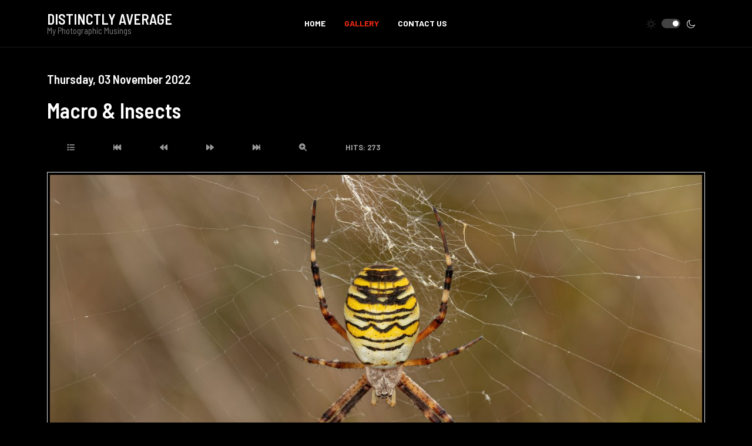

--- FILE ---
content_type: text/html; charset=utf-8
request_url: https://distinctlyaverage.co.uk/gallery/singleimage/Macro_Insects/66D60F5F-7FD6-4FC2-B921-D2D69B5633B9-jpeg/
body_size: 6667
content:
<!DOCTYPE html>
<html xmlns="http://www.w3.org/1999/xhtml" class="j5" xml:lang="en-gb" lang="en-gb" dir="ltr">

<head>
  
  <meta charset="utf-8">
	<meta property="og:title" content="Macro &amp; Insects">
	<meta property="og:description" content="My obsession with the tiny world overlooked by most.">
	<meta name="description" content="My obsession with the tiny world overlooked by most.">
	<meta name="generator" content="Joomla! - Open Source Content Management">
	<title>Distinctly Average - Gallery - Macro &amp;amp; Insects</title>
	<link href="/templates/ja_blockk/favicon.ico" rel="icon" type="image/vnd.microsoft.icon">
<link href="/plugins/system/t4/themes/base/vendors/font-awesome6/css/all.min.css?f8e35c" rel="stylesheet">
	<link href="/plugins/system/t4/themes/base/vendors/font-awesome5/css/all.min.css?f8e35c" rel="stylesheet">
	<link href="/plugins/system/t4/themes/base/vendors/font-awesome/css/font-awesome.min.css?f8e35c" rel="stylesheet">
	<link href="/plugins/system/t4/themes/base/vendors/icomoon/css/icomoon.css?f8e35c" rel="stylesheet">
	<link href="/templates/ja_blockk/js/lightbox/ekko-lightbox.css?f8e35c" rel="stylesheet">
	<link href="/media/vendor/joomla-custom-elements/css/joomla-alert.min.css?0.4.1" rel="stylesheet">
	<link href="/media/com_eventgallery/dist/eventgallery.css?v=5.4.5&amp;e=1" rel="stylesheet">
	<link href="/media/com_eventgallery/dist/responsive-fluid.css?v=5.4.5&amp;e=1" rel="stylesheet">
	<link href="/plugins/system/t4/themes/base/vendors/js-offcanvas/_css/js-offcanvas.css" rel="stylesheet">
	<link href="https://fonts.googleapis.com/css?family=Barlow%3A700%2C%7CBarlow+Semi+Condensed%3A400%2C600" rel="stylesheet">
	<link href="/templates/ja_blockk/css/template.css?ad07a627bff9c3141b965e33345a4926" rel="stylesheet">
	<link href="/media/t4/css/133-sub.css?f48be584ca38483f347923d7256da85c" rel="stylesheet">
	<link href="/templates/ja_blockk/local/css/custom.css?e1f41e77c53e7ca28358b32a51e14d02" rel="stylesheet">
<script src="/media/vendor/jquery/js/jquery.min.js?3.7.1"></script>
	<script src="/templates/ja_blockk/js/imagesloaded.pkgd.min.js?f8e35c"></script>
	<script src="/media/legacy/js/jquery-noconflict.min.js?504da4"></script>
	<script src="/media/vendor/jquery-migrate/js/jquery-migrate.min.js?3.5.2"></script>
	<script src="/plugins/system/t4/themes/base/vendors/bootstrap/js/bootstrap.bundle.min.js?f8e35c"></script>
	<script src="/templates/ja_blockk/js/jquery.cookie.js?f8e35c"></script>
	<script src="/templates/ja_blockk/js/isotope.pkgd.min.js?f8e35c"></script>
	<script src="/templates/ja_blockk/js/lightbox/ekko-lightbox.js?f8e35c"></script>
	<script type="application/json" class="joomla-script-options new">{"joomla.jtext":{"ERROR":"Error","MESSAGE":"Message","NOTICE":"Notice","WARNING":"Warning","JCLOSE":"Close","JOK":"OK","JOPEN":"Open","JLIB_FORM_CONTAINS_INVALID_FIELDS":"The form cannot be submitted as it's missing required data. <br> Please correct the marked fields and try again.","JLIB_FORM_FIELD_REQUIRED_VALUE":"Please fill in this field","JLIB_FORM_FIELD_REQUIRED_CHECK":"One of the options must be selected","JLIB_FORM_FIELD_INVALID_VALUE":"This value is not valid"},"system.paths":{"root":"","rootFull":"https:\/\/distinctlyaverage.co.uk\/","base":"","baseFull":"https:\/\/distinctlyaverage.co.uk\/"},"csrf.token":"5d7f9a60ba585623d6adcb785b94dd51"}</script>
	<script src="/media/system/js/core.min.js?a3d8f8"></script>
	<script src="/media/system/js/fields/validate.min.js?75ac5d" type="module"></script>
	<script src="/media/system/js/messages.min.js?9a4811" type="module"></script>
	<script src="/media/vendor/bootstrap/js/dropdown.min.js?5.3.8" type="module"></script>
	<script src="/media/vendor/bootstrap/js/collapse.min.js?5.3.8" type="module"></script>
	<script src="/media/com_eventgallery/dist/eventgallery.js?v=5.4.5&amp;e=1"></script>
	<script src="/plugins/system/t4/themes/base/vendors/js-offcanvas/_js/js-offcanvas.pkgd.js"></script>
	<script src="/plugins/system/t4/themes/base/vendors/bodyscrolllock/bodyScrollLock.min.js"></script>
	<script src="/plugins/system/t4/themes/base/js/offcanvas.js"></script>
	<script src="/templates/ja_blockk/js/template.js"></script>
	<script src="/plugins/system/t4/themes/base/js/base.js?f8e35c"></script>
	<script src="/plugins/system/t4/themes/base/js/megamenu.js"></script>
	<script>window.EventGalleryLightboxConfiguration={"navigationFadeDelay":0,"slideshowSpeed":3000,"doUseSlideshow":true,"doUseAutoplay":false,"doTrackImageHits":true,"trackImageHitsUrl":"\/api\/index.php\/v1\/eventgallery\/imagehitcounter","KEY_CLOSE":"Close (Esc)","KEY_SHARE":"Share","KEY_DOWNLOAD":"Download","KEY_BUY":"Buy","KEY_ZOOM":"Zoom in\/out","KEY_PREVIOUS":"Previous (arrow left)","KEY_NEXT":"Next (arrow right)","KEY_FULLSCREEN":"Fullscreen","KEY_PLAYSLIDESHOW":"Play Slideshow","KEY_PAUSESLIDESHOW":"Pause Slideshow"};</script>
	<script>window.EventGalleryCartConfiguration={"add2cartdialogurl":"\/gallery\/singleimage?layout=imagesetselection&format=raw","removeUrl":"\/gallery\/rest?task=removefromcart&format=raw","add2cartUrl":"\/gallery\/rest?task=add2cart&format=raw","getCartUrl":"\/gallery\/rest?task=getCart&format=raw","removeLinkTitle":"Remove item from cart","removeAllItemsWarning":"Are you sure you want to remove all items from your cart?"};</script>
	<script>window.EventGalleryGooglePhotosConfiguration={"albumUrl":"\/gallery\/googlephotosapi?task=getAlbum&format=raw","albumsUrl":"\/gallery\/googlephotosapi?task=getAlbums&format=raw"};</script>
	<script>
			document.addEventListener('DOMContentLoaded',function(){
				var iframe = document.getElementsByClassName('ja-socialfeed-video-iframe');
				for(var i = 0; i < iframe.length; i++) {
				iframe[i].style.maxWidth = '100%';
				var w = iframe[i].getAttribute('width');
				var h = iframe[i].getAttribute('height');
				var width = iframe[i].clientWidth;
				var height = (width * h) / w;
				iframe[i].setAttribute('height', height);
				}
			});
		</script>
	<script>
			function jaGetSocialFeed() {
				var jaSocialFeedReq = new Request({method: 'get', url: 'https://distinctlyaverage.co.uk/?jasocial_feed_cron=1'}).send();
			}
			jQuery(window).on('load', function() {
				setTimeout('jaGetSocialFeed()', 1000);
			});
			</script>


  <meta name="viewport"  content="width=device-width, initial-scale=1, maximum-scale=1, user-scalable=yes"/>
  <style>
    @-webkit-viewport   { width: device-width; }
    @-moz-viewport      { width: device-width; }
    @-ms-viewport       { width: device-width; }
    @-o-viewport        { width: device-width; }
    @viewport           { width: device-width; }
  </style>
  <meta name="HandheldFriendly" content="true"/>
  <meta name="apple-mobile-web-app-capable" content="YES"/>
  <!-- //META FOR IOS & HANDHELD -->
  
</head>

<body class="site-gaming-3 navigation-gaming-2 theme-default layout-fashion-2 nav-breakpoint-lg navigation-hide com_eventgallery view-singleimage item-703" data-jver="5">
  
  <div class="t4-offcanvas" data-offcanvas-options='{"modifiers":"left,overlay"}' id="off-canvas-left" role="complementary" style="display:none;">
	<div class="t4-off-canvas-header">
	 		  <a href="https://distinctlyaverage.co.uk/" title="Distinctly Average">
	  	    	  	
	    	     	Sidebar Menu	    
	  	  </a>
	  		<button type="button" class="close js-offcanvas-close" data-dismiss="modal" aria-hidden="true">×</button>
	</div>

	<div class="t4-off-canvas-body menu-item-def" data-effect="def">
		<div class="t4-module module " id="Mod104"><div class="module-inner"><div class="module-ct"><nav class="navbar">
<ul  class="nav navbar-nav ">
<li class="nav-item item-681 default"><a href="/" itemprop="url" class="nav-link"><span itemprop="name"><span class="menu-item-title">Home</span></span></a></li><li class="nav-item item-703 current active"><a href="/gallery" itemprop="url" class="nav-link" aria-current="page"><span itemprop="name"><span class="menu-item-title">Gallery</span></span></a></li><li class="nav-item item-498"><a href="/contact-us" itemprop="url" class="nav-link"><span itemprop="name"><span class="menu-item-title">Contact Us</span></span></a></li></ul></nav></div></div></div>
	</div>

	</div>
  <div class="t4-wrapper">
    <div class="t4-content">
      <div class="t4-content-inner">
        

<div id="t4-mainnav" class="t4-section  t4-mainnav   border-bottom"><!-- HEADER BLOCK -->
<header id="t4-header-wrap" class="t4-header header-layout-1">
  <div class="t4-header-inner">
  	<div class="container">
	    <div class="row no-gutters d-flex align-items-center flex-nowrap">
				
				<div class="col-5 col-lg-2 t4-logo-header d-flex align-items-center">
					<span id="triggerButton" class="btn js-offcanvas-trigger t4-offcanvas-toggle d-lg-none" data-offcanvas-trigger="off-canvas-left"><i class="fa fa-bars toggle-bars"></i></span>
	        <div class="navbar-brand logo-text">
    <a href="/index.php" title="Distinctly Average">
        	
          <span class="site-name">Distinctly Average</span>      <small class="site-slogan">My Photographic Musings</small>    
    </a>
  </div>

	      </div>

	      <div class="col-2 col-lg-8 t4-megamenu-wrap d-lg-flex justify-content-center col-xl-8">
	        <div class="t4-navbar">
	          
<nav class="navbar navbar-expand-lg">
<div id="t4-megamenu-mainmenu" class="t4-megamenu collapse navbar-collapse fading animate" data-duration="500">

<ul class="nav navbar-nav level0"  itemscope="itemscope" itemtype="http://www.schema.org/SiteNavigationElement">
<li class="nav-item default" data-id="681" data-level="1"><a href="/" itemprop="url" class="nav-link"><span itemprop="name"><span class="menu-item-title">Home</span></span></a></li><li class="nav-item current active" data-id="703" data-level="1"><a href="/gallery" itemprop="url" class="nav-link" aria-current="page"><span itemprop="name"><span class="menu-item-title">Gallery</span></span></a></li><li class="nav-item" data-id="498" data-level="1"><a href="/contact-us" itemprop="url" class="nav-link"><span itemprop="name"><span class="menu-item-title">Contact Us</span></span></a></li></ul></div>
</nav>

	        </div>
	      </div>
	      
	      <div class="col-5 col-lg-2 t4-header-right d-flex justify-content-end align-items-center">
	      	
	<div class="ja-dark-mode">
		<div class="mode-light">
			<svg width="16" height="16" viewBox="0 0 16 16" fill="none" xmlns="http://www.w3.org/2000/svg" class="svg-light">
				<path d="M4.22902 3.286L3.28635 2.34334C3.02635 2.083 2.60369 2.083 2.34369 2.34334C2.08335 2.60367 2.08335 3.02567 2.34369 3.286L3.28635 4.22866C3.41635 4.359 3.58702 4.424 3.75768 4.424C3.92835 4.424 4.09902 4.359 4.22902 4.22866C4.48935 3.96833 4.48935 3.54633 4.22902 3.286Z"/>
				<path d="M2 7.33333H0.666667C0.298667 7.33333 0 7.63199 0 7.99999C0 8.368 0.298667 8.66666 0.666667 8.66666H2C2.368 8.66666 2.66667 8.368 2.66667 7.99999C2.66667 7.63199 2.368 7.33333 2 7.33333Z"/>
				<path d="M4.22902 11.7713C3.96902 11.511 3.54635 11.511 3.28635 11.7713L2.34369 12.714C2.08335 12.9743 2.08335 13.3963 2.34369 13.6567C2.47369 13.787 2.64435 13.852 2.81502 13.852C2.98569 13.852 3.15635 13.787 3.28635 13.6567L4.22902 12.714C4.48935 12.4537 4.48935 12.0317 4.22902 11.7713Z"/>
				<path d="M8.00065 13.3333C7.63265 13.3333 7.33398 13.632 7.33398 14V15.3333C7.33398 15.7013 7.63265 16 8.00065 16C8.36865 16 8.66732 15.7013 8.66732 15.3333V14C8.66732 13.632 8.36865 13.3333 8.00065 13.3333Z"/>
				<path d="M13.6567 12.714L12.7141 11.7713C12.4541 11.511 12.0314 11.511 11.7714 11.7713C11.5111 12.0317 11.5111 12.4537 11.7714 12.714L12.7141 13.6567C12.8441 13.787 13.0148 13.852 13.1854 13.852C13.3561 13.852 13.5267 13.787 13.6567 13.6567C13.9171 13.3963 13.9171 12.9743 13.6567 12.714Z"/>
				<path d="M15.334 7.33333H14.0007C13.6327 7.33333 13.334 7.63199 13.334 7.99999C13.334 8.368 13.6327 8.66666 14.0007 8.66666H15.334C15.702 8.66666 16.0007 8.368 16.0007 7.99999C16.0007 7.63199 15.702 7.33333 15.334 7.33333Z"/>
				<path d="M13.6567 2.34334C13.3967 2.083 12.9741 2.083 12.7141 2.34334L11.7714 3.286C11.5111 3.54633 11.5111 3.96833 11.7714 4.22866C11.9014 4.359 12.0721 4.424 12.2428 4.424C12.4134 4.424 12.5841 4.359 12.7141 4.22866L13.6567 3.286C13.9171 3.02567 13.9171 2.60367 13.6567 2.34334Z"/>
				<path d="M8.00065 0C7.63265 0 7.33398 0.298667 7.33398 0.666667V2C7.33398 2.368 7.63265 2.66667 8.00065 2.66667C8.36865 2.66667 8.66732 2.368 8.66732 2V0.666667C8.66732 0.298667 8.36865 0 8.00065 0Z"/>
				<path d="M7.99935 3.66667C5.61002 3.66667 3.66602 5.61067 3.66602 8C3.66602 10.3893 5.61002 12.3333 7.99935 12.3333C10.3887 12.3333 12.3327 10.3893 12.3327 8C12.3327 5.61067 10.3887 3.66667 7.99935 3.66667ZM7.99935 11C6.34535 11 4.99935 9.654 4.99935 8C4.99935 6.346 6.34535 5.00001 7.99935 5.00001C9.65335 5.00001 10.9993 6.346 10.9993 8C10.9993 9.654 9.65335 11 7.99935 11Z"/>
			</svg>
		</div>

		<div class="dark-mode-status">
			<span></span>
		</div>

		<div class="mode-dark">
			<svg width="16" height="16" viewBox="0 0 16 16" fill="none" xmlns="http://www.w3.org/2000/svg" class="svg-dark">
			<path d="M14.6691 8.93962C14.5259 8.90384 14.3828 8.93962 14.2576 9.02908C13.7924 9.42269 13.2556 9.74474 12.6652 9.95944C12.1106 10.1741 11.5023 10.2815 10.8582 10.2815C9.40898 10.2815 8.08502 9.69106 7.13677 8.74282C6.18852 7.79457 5.5981 6.4706 5.5981 5.0214C5.5981 4.41309 5.70545 3.82267 5.88437 3.28593C6.08117 2.7134 6.36744 2.19455 6.74316 1.74726C6.90418 1.55046 6.8684 1.26419 6.67159 1.10317C6.54635 1.01371 6.40322 0.977929 6.26009 1.01371C4.73931 1.42522 3.41535 2.33768 2.4671 3.5543C1.55464 4.75302 1 6.23802 1 7.86614C1 9.81631 1.78722 11.5876 3.07541 12.8757C4.36359 14.1639 6.13485 14.9511 8.08502 14.9511C9.73103 14.9511 11.2518 14.3786 12.4684 13.4304C13.7029 12.4642 14.5975 11.0866 14.9732 9.51215C15.0627 9.24378 14.9196 8.9933 14.6691 8.93962ZM11.9317 12.6789C10.894 13.5019 9.57001 14.0029 8.1208 14.0029C6.42111 14.0029 4.88245 13.3051 3.77318 12.1959C2.66391 11.0866 1.96614 9.54793 1.96614 7.84825C1.96614 6.43482 2.43132 5.14664 3.23643 4.10893C3.79107 3.39327 4.48883 2.80286 5.29395 2.39135C5.20449 2.58816 5.11504 2.78497 5.04347 2.99966C4.81088 3.64375 4.70353 4.32363 4.70353 5.03929C4.70353 6.73898 5.4013 8.29553 6.51057 9.4048C7.61984 10.5141 9.1764 11.2118 10.8761 11.2118C11.6275 11.2118 12.3432 11.0866 13.0052 10.8361C13.2378 10.7467 13.4703 10.6572 13.685 10.5499C13.2556 11.3729 12.6652 12.1064 11.9317 12.6789Z"/>
			</svg>
		</div>
	</div>

	        
	        

	        <div class="head-search">
	          
	        </div>
	      </div>
	    </div>
	  </div>
  </div>
</header>
<!-- // HEADER BLOCK --></div>






<div id="t4-main-body" class="t4-section  t4-main-body">
<div class="t4-section-inner container"><div class="t4-row row">
<div class="t4-col col-12 col-lg">
<div id="system-message-container" aria-live="polite"></div>






            <div class="eventgallery-minicart-container">

            <div class="eventgallery-minicart eventgallery-minicart-internal well">

                <h2>Cart</h2>

                <div class="cart-items-container">
                    <div class="cart-items"></div>
                </div>

                <div class="cart-summary btn-group">


                    <button title="Number of unique Items in your cart." class="btn"><span class="itemscount">0</span> Items                    </button>
                    <button title="Show all items" class="btn toggle-down"><i class="egfa egfa-chevron-down"></i></button>
                    <button title="Hide older items" class="btn toggle-up"><i class="egfa egfa-chevron-up"></i></button>
                    <button title="Go to Cart" onclick="document.location.href='/gallery/cart'" class="btn  btn-primary"><i class="egfa egfa-shopping-cart"></i>  Buy now</button>


                </div>

            </div>
        </div>
    

<div id="singleimage">

            <h4 class="date">
            Thursday, 03 November 2022        </h4>
    
    <H1 class="displayname">Macro & Insects</H1>
    <a name="image"></a>

    <div class="btn-group">
        <a class="btn singleimage-overview" href="/gallery/event/Macro_Insects" title="switch to the overview page"><i class="egfa egfa-list"></i></a>

                    <a class="btn singleimage-first" href="/gallery/singleimage/root/Macro_Insects/001A89CB-E426-45EC-BCB2-1136D2835274-jpeg/#image" title="jump to the first image"><i
                    class="egfa egfa-fast-backward"></i></a>
        
                    <a class="btn singleimage-prev" id="prev_image" href="/gallery/singleimage/root/Macro_Insects/665E8F3B-DD3E-4295-B036-3C1D3D7C70A7-jpeg/#image" title="jump to the previous image"><i
                    class="egfa egfa-backward"></i></a>
        
                    <a class="btn singleimage-next" id="next_image" href="/gallery/singleimage/root/Macro_Insects/67918697-2416-4A82-B9A1-389B1E1B5FF3-jpeg/#image" title="jump to the next image"><i
                    class="egfa egfa-forward"></i></a>
        
                    <a class="btn singleimage-last" href="/gallery/singleimage/root/Macro_Insects/FFC9125D-2DC1-436B-BB9D-AFC25F503EFF-jpeg/#image" title="jump to the last image"><i
                    class="egfa egfa-fast-forward"></i></a>
        
        <a class="btn singleimage-zoom" href="https://distinctlyaverage.co.uk/images/eventgallery_generated/Macro_Insects/nocrop_1600_66D60F5F-7FD6-4FC2-B921-D2D69B5633B9.jpeg"><i class="egfa egfa-search-plus"></i></a>


        
        
		
                    <div class="btn singleimage-hits">Hits: 273</div>
            </div>


    <div class="singleimage eventgallery-imagelist" data-rowheight="100" data-rowheightjitter="0" data-firstimagerowheight="1" data-dofilllastrow="true">
        <a class="img-thumbnail thumbnail"
           id="bigimagelink"
           data-pid="1113" data-width="1600" data-height="900"
           data-gid="singleimage"
           data-title="%3Cspan%20class%3D%22img-exif%22%3ECanon%20EOS%2080D%2C%2060.0mm%2C%20f%2F5.6%2C%201%2F125%2C%20ISO%20100%3C%2Fspan%3E"
           data-eg-lightbox="gallery"
           href="https://distinctlyaverage.co.uk/images/eventgallery_generated/Macro_Insects/nocrop_1600_66D60F5F-7FD6-4FC2-B921-D2D69B5633B9.jpeg"
           >
            <img data-width="1600" data-height="900" data-src="https://distinctlyaverage.co.uk/images/eventgallery_generated/Macro_Insects/nocrop_288_66D60F5F-7FD6-4FC2-B921-D2D69B5633B9.jpeg" src="https://distinctlyaverage.co.uk/images/eventgallery_generated/Macro_Insects/nocrop_1600_66D60F5F-7FD6-4FC2-B921-D2D69B5633B9.jpeg" class="eventgallery-lazyme eventgallery-lazyload-unloaded  eg-img" loading="lazy" height="500" width="500"srcset="https://distinctlyaverage.co.uk/media/com_eventgallery/frontend/images/blank.gif" style="width: 100px; height: 100px; " alt="Macro &amp; Insects" />        </a>


        
    <div class="well displayname">
        <span class="img-exif">Canon EOS 80D, 60.0mm, f/5.6, 1/125, ISO 100</span>    </div>
    </div>

</div>




</div>


</div></div>
</div>






<div id="t4-footer" class="t4-section  t4-footer">
<div class="t4-section-inner container"><div class="t4-row row">
<div class="t4-col footer col-sm">
<div class="mod-footer">
    <div class="footer1">Copyright &#169; 2026 Distinctly Average. All Rights Reserved.</div>
    <div class="footer2"><a href="https://www.joomla.org">Joomla!</a> is Free Software released under the <a href="https://www.gnu.org/licenses/gpl-2.0.html">GNU General Public License.</a></div>
</div>

</div>

</div></div>
</div><a href='javascript:' id='back-to-top'><i class='fa fa-chevron-up'></i></a>
      </div>
    </div>
  </div>
  
</body>
</html>


--- FILE ---
content_type: text/css
request_url: https://distinctlyaverage.co.uk/templates/ja_blockk/local/css/custom.css?e1f41e77c53e7ca28358b32a51e14d02
body_size: 245
content:
figure figcaption {
    background: transparent;
    color: var(--gray-500);
    font-size: 13px;
    text-shadow: none;
    text-transform: none;
    text-align: left;
    letter-spacing: 0;
    margin-top: 8px;
    padding: 0;
    display: none;
}
.article-index {
    background-color: transparent;
    padding: 1.0667rem;
    margin-bottom: 1.0667rem;
    width: 40%;
    float: right;
    border: 5px solid var(--border-color);
}

--- FILE ---
content_type: text/javascript
request_url: https://distinctlyaverage.co.uk/templates/ja_blockk/js/template.js
body_size: 831
content:
jQuery(document).ready(function() {
    jQuery(document).on("scroll", onScroll);
    onepageNavLinks = jQuery('.onepage .t4-navbar .nav-link');

    function onScroll(event){
        var scrollPos = jQuery(document).scrollTop();
        onepageNavLinks.each(function () {
            var currLink = jQuery(this);
            var refElement = jQuery(currLink.attr("href"));
            if (refElement.position().top <= scrollPos /* && refElement.position().top + refElement.height() > scrollPos*/ ) {
                onepageNavLinks.removeClass("active");
                currLink.addClass("active");
            }
            else{
                currLink.removeClass("active");
            }
        });
    }

    jQuery(document).on('show.bs.modal', '.modal', function () {
      jQuery(this).appendTo('body');
    });

    // Add Placeholder form contact
    var formContact = jQuery('.com_contact');
    if (formContact.length > 0) {
        jQuery('#jform_contact_name', formContact).attr('placeholder',Joomla.JText._('COM_CONTACT_CONTACT_EMAIL_NAME_LABEL'));
        jQuery('#jform_contact_email', formContact).attr('placeholder',Joomla.JText._('COM_CONTACT_EMAIL_LABEL'));
        jQuery('#jform_contact_emailmsg', formContact).attr('placeholder',Joomla.JText._('COM_CONTACT_CONTACT_MESSAGE_SUBJECT_LABEL'));
        jQuery('#jform_contact_message', formContact).attr('placeholder',Joomla.JText._('COM_CONTACT_CONTACT_ENTER_MESSAGE_LABEL'));
        
        if(jQuery('.ie8').length > 0) {
            jQuery("input[placeholder], textarea[placeholder]", formContact).each(function(i, e){
                if(jQuery(e).val() == "") {
                    jQuery(e).val(jQuery(e).attr("placeholder"));
                }
                jQuery(e).blur(function(){
                if(jQuery(this).val()=="")
                    jQuery(this).val(jQuery(e).attr("placeholder"));
                }).focus(function() {
                if(jQuery(this).val() == jQuery(e).attr("placeholder"))
                    jQuery(this).val("");
                });
            });
        }
    }
});

(function($){
    $(document).ready(function() {
      // Theme switcher
      if($('.ja-dark-mode').length > 0) {
        function setTheme() {
            JATheme = $('body').hasClass('dark-active') ? 'notActive' : 'isActive';
            $.cookie('themeCookie', JATheme, { path: '/' });    
        }

        if ($.cookie('themeCookie') == 'isActive') {
            $('body').removeClass('dark-active');
        } else {
            $('body').addClass('dark-active');    
        }

        $(".ja-dark-mode").click(function () {
            $('body').toggleClass('dark-active');
            setTheme();
        });
      }
    });
})(jQuery);